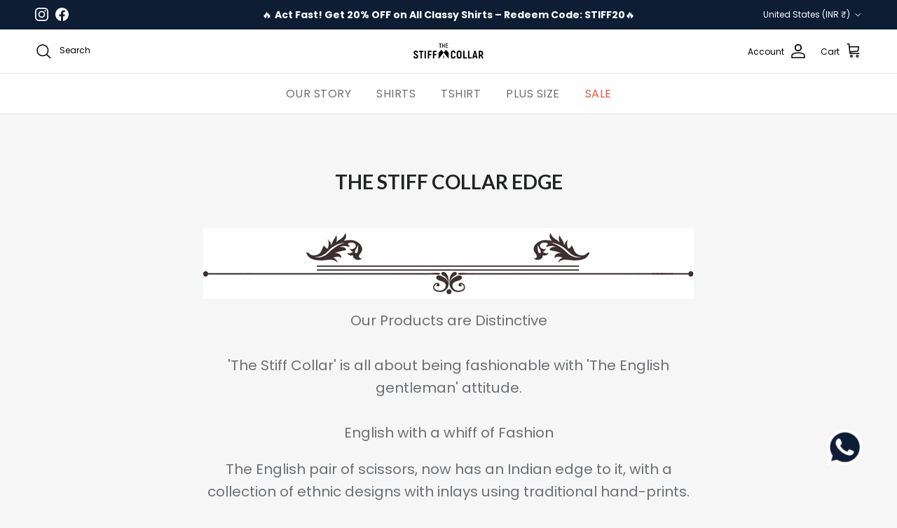

--- FILE ---
content_type: text/css
request_url: https://www.thestiffcollar.com/cdn/shop/t/51/assets/tsw-support.css?v=10778237183714405901762254318
body_size: 1589
content:
.drawer{height:auto}.drawer__close-btn{float:right;margin-top:-35px}.dropdown-content{padding:0 50px}#update-cart{background:#645c59;#818766}#update-car :hover{background:#818766}.slider__item:hover .overlay1,.product-block:hover .overlay1{position:absolute}.dropdown a{padding:.25em 0;line-height:1.2em;white-space:normal;font-family:Lato,sans-serif!important;font-weight:300;text-transform:uppercase;font-size:14px}.dropdown a:hover{background-color:#fff!important;font-weight:500}.dropdown-left-tshirt a{text-transform:uppercase;font-weight:300;font-size:14px}.dropdown-left-tshirt a:hover{background-color:#fff!important;font-weight:500}.dropdown-content{display:flex;justify-content:center;flex-direction:row}.dropdown-left{margin-left:50px;margin-right:0!important}.dropdownimgflex{display:flex;gap:20px;justify-content:center}.dropdown-right-tshirt{width:80%}.dropdownimgflex-tshirt{display:flex;gap:20px;justify-content:center;padding-left:50px}.dropdown-img-tshirt{width:35%;padding:0}.dropdown-img-tshirt p{font-weight:300;color:#645c59;font-size:14px;text-transform:uppercase}.dropdown-img-tshirt:hover p{font-weight:500}.dropdown-content-tshirt{display:flex;justify-content:center;flex-direction:row;align-items:flex-start}.dropdown-left-tshirt{margin-left:50px;margin-top:0;margin-right:0;padding:0}.dropdown-left-tshirt a{padding:.25em 0;line-height:1.2em;white-space:normal}.dropdown-tshirt a:hover{background-color:#fff!important}@media only screen and (max-width: 350px){.overlay1{height:0px;margin-top:0}}.signup-form .signup-form__button{height:45px;width:100%}.section-id-template--16924793405580__featured_collection_HbtFGa.collection-slider-row .product-label-container{display:none}.utility-bar__right_sort button.link-dropdown__button.has-motion{width:106%!important}.drawer{transform:translateY(-100%)}.cart-drawer_empty-content{display:none}.custom-nav li a{color:#171717;text-decoration:none}.custom-nav li.sale a{color:#cd7a3d!important}.cart-drawer{position:fixed;z-index:8001;top:0;left:0;width:100%;padding:30px;background:#fafafa;border-bottom:1px solid #e2e2e2;font-size:12px;line-height:1.4;transition:all .5s ease-out}.opposing-items{justify-content:flex-end}.theme-money{padding:0 0 0 15px}.custom-nav li.sale{color:orange!important}.reading-width p{line-height:1.2;text-align:left}html.js{padding-bottom:0!important}@media only screen and (max-width: 767.98px){html.js{--theme-header-height: 0 !important;color:#000!important}.logo-area{color:#000!important}.product-grid--carousel{transform:scale(.8);margin-top:-30px!important;margin-bottom:-50px}}.custom-nav a{font-family:Lato,sans-serif;color:#171717;font-weight:400;font-style:normal}.new-banner{text-align:center;margin-top:2px}.new-banner-image{max-width:100%;height:auto;display:block}h1,.h1-style,h2,h3,h4,h5,h6,p,.subheading,.heading-font{font-family:Galano Grotesque,sans-serif!important}.text-overlay__button,.hometitle,.text-column__title,.title,.text-column__button,h2.text-overlay__title,.small-feature-link,.product-block__title,.price__default,.feature-text-paired h2,.testimonial__text blockquote,.testimonial__author,.section-footer__row__col .heading-font,.section-footer__menu-block ul li a,.utility-bar__left span,.price-label{font-family:AkrobatSemi,sans-serif!important}.text-overlay__button,.hometitle,.text-column__title,.text-column__text rte,.product-block__title,.price__default,.feature-text-paired h2,.has-paging__title,.small-feature-link,.testimonial__text blockquote,.testimonial__author,.utility-bar__left span,.text-column__text,.pagetitle{color:#645c59!important}.custom-nav{font-family:Lato,sans-serif!important}.dropdown-left-tshirt{padding:0 10px 6px 0;width:30%;margin-right:20px}.dropdown-right-tshirt img{height:auto;width:400px}.dropdown-tshirt a{padding:5px 0!important}#update-cart{color:#fff!important}.section-footer__row__col ul,li{font-family:Galano Grotesque,sans-serif!important}.dropdown-tshirt a{font-family:Lato,sans-serif!important}.custom-nav li a:before{content:"";position:absolute;width:0;height:2px;background-color:#000;bottom:-10px;left:50%;transform:translate(-50%);transition:width .3s ease-in-out}.custom-nav li:hover a:before{width:100%}.custom-nav li a.active:before{width:100%}.text-overlay__button:hover{font-weight:600;background-color:#fff!important}.navigation__tier-1 li a{font-weight:400!important;text-transform:uppercase;font-size:16px;color:#645c59;font-family:Poppins!important;line-height:21px;letter-spacing:.5px}.slider{overflow-x:hidden!important}.slider.is-grabbing{cursor:grabbing;-webkit-user-select:none;user-select:none}@media only screen and (max-width:768px){.slider{overflow-x:auto!important}}@media screen and (min-width: 1100px) and (max-width: 1440px){.logo-area__middle--logo-image{max-width:100px}.logo img{width:100px!important}.custom-nav a{font-size:12px}.pageheader .logo{margin-right:0}.logo-area .logo-area__left{flex:2 0 0!important}.custom-nav{gap:15px!important}.dropdownimgflex-tshirt{padding-left:0}.dropdown-img-tshirt{width:30%;padding:0}}@media screen and (max-width: 768px){.logo-area .logo-area__left{flex:2 0 0!important}.logo-area__middle--logo-image{flex:unset!important}}#shopify-section-sections--16924794323084__header .header-account-link__text{margin-bottom:0!important}.pageheader--transparent ul.custom-nav li a{color:#fff!important}@media only screen and (max-width: 600px){ul.navigation__tier-2:after{width:64%}ul.navigation__tier-2:has(>li:nth-child(4):last-child):after{width:64%}body.template-collection .product-grid .product-block__detail{height:130px}.tsw-imgwith-text .image-direction-changed{flex-direction:column-reverse}.tsw-imgwith-text .image-overlap__image.image-overlap__image-2.direction-image-2{margin-inline-end:unset;transform:unset}.tsw-imgwith-text .image-direction-changed .direction-image-1{margin-top:20px}.tsw-imgwith-text .remove-transform-effect{transform:unset;margin-inline-end:unset}.tsw-imgwith-text.image-alignment-mobile .image-overlap__image-1:not(:last-child){margin-top:0}.tsw-imgwith-text.image-alignment-mobile .image-overlap{gap:2%}.tsw-imgwith-text.image-alignment-mobile .image-overlap__image-2 img,.tsw-imgwith-text.image-alignment-mobile .image-overlap__image-1 img{height:200px}}@media only screen and (max-width: 561px){ul.navigation__tier-2:after{width:70%}ul.navigation__tier-2:has(>li:nth-child(4):last-child):after{width:70%}}@media only screen and (max-width: 522px){ul.navigation__tier-2:after{width:74%}ul.navigation__tier-2:has(>li:nth-child(4):last-child):after{width:74%}}@media only screen and (max-width: 489px){ul.navigation__tier-2:after{width:79%}ul.navigation__tier-2:has(>li:nth-child(4):last-child):after{width:79%}}@media only screen and (max-width: 460px){ul.navigation__tier-2:after{width:82%}ul.navigation__tier-2:has(>li:nth-child(4):last-child):after{width:82%}.product-grid--carousel{margin-bottom:-30px}}@media only screen and (max-width: 444px){ul.navigation__tier-2:after{width:85%}ul.navigation__tier-2:has(>li:nth-child(4):last-child):after{width:85%}}@media only screen and (max-width: 420px){ul.navigation__tier-2:after{width:93%}ul.navigation__tier-2:has(>li:nth-child(4):last-child):after{width:93%}}@media only screen and (max-width: 390px){ul.navigation__tier-2:after{width:77%}ul.navigation__tier-2:has(>li:nth-child(4):last-child):after{width:77%}}@media only screen and (max-width: 375px){ul.navigation__tier-2:after{width:81%}ul.navigation__tier-2:has(>li:nth-child(4):last-child):after{width:81%}}@media only screen and (max-width: 360px){ul.navigation__tier-2:after{width:83%}ul.navigation__tier-2:has(>li:nth-child(4):last-child):after{width:83%}}@media only screen and (max-width: 350px){ul.navigation__tier-2:after{width:86%}ul.navigation__tier-2:has(>li:nth-child(4):last-child):after{width:86%}}@media only screen and (max-width: 340px){ul.navigation__tier-2:after{width:90%}ul.navigation__tier-2:has(>li:nth-child(4):last-child):after{width:90%}}@media only screen and (max-width: 320px){ul.navigation__tier-2:after{width:94%}ul.navigation__tier-2:has(>li:nth-child(4):last-child):after{width:94%}}.dropdown-right img{height:auto!important;width:400px}.tshirt-li:hover .dropdown-tshirt{display:block!important}.btn.add-to-cart:hover{color:#000!important;background:#fff!important}.btn.add-to-cart{color:#fff!important;background:gray!important}.shopify-payment-button__button{color:#fff!important;background:#000!important;border:1px solid black!important}.shopify-payment-button__button--unbranded:hover{color:#000!important;background:#fff!important}.checkout-buttons-2 a{color:#fff!important;background:#645c59!important}.checkout-buttons-2 a:hover{background:#7c7070}h1,h2,h3,h4,h5,.h0,.h1,.h2,.h3,.h4,.h5,h2.text-overlay__title{font-family:AkrobatSemi!important}.subheading{font-family:Poppins!important}.feature-text-paired h2,.cart-empty h3,.metafield-rich_text_field h3{font-family:AkrobatExtraBold!important;color:#000!important}.testimonial__text blockquote,.testimonial__author{font-family:Poppins!important;color:#645c59!important;font-weight:400;font-size:15px!important;line-height:24px}p,.utility-bar__right .utility-bar__item,.link-dropdown .link-dropdown__button,.link-dropdown__link,tr td,ul li,.breadcrumbs-list li{font-family:Poppins!important}.section-footer__row__col .heading-font{font-family:AkrobatExtraBold!important;font-weight:800;font-size:17px;line-height:20.5px;letter-spacing:0;color:#000}.section-footer .section-footer__menu-block__menu li a,.section-footer .section-footer__text p{font-family:Poppins!important;font-weight:400!important;font-size:15px;line-height:24px;letter-spacing:0;vertical-align:middle}.product-block__title,.price__default,.price__current,.price-label--sale{color:#645c59!important;font-weight:500;font-size:14px;line-height:20px;letter-spacing:0;vertical-align:middle}.product-link .overlay1 span{font-size:13px}
/*# sourceMappingURL=/cdn/shop/t/51/assets/tsw-support.css.map?v=10778237183714405901762254318 */


--- FILE ---
content_type: text/javascript
request_url: https://www.thestiffcollar.com/cdn/shop/t/51/assets/tsw-support-js.js?v=58005514912465946141762254317
body_size: -261
content:
document.addEventListener("DOMContentLoaded",function(){const shirtsMenu=document.querySelector(".shirts"),dropdown=document.querySelector(".dropdown"),logoArea=document.querySelector(".pageheader"),otherMenuItems=document.querySelectorAll(".custom-nav li:not(.shirts_li)");let timeout;shirtsMenu&&dropdown&&logoArea&&(shirtsMenu.addEventListener("mouseover",()=>{clearTimeout(timeout),dropdown.style.display="block"}),dropdown.addEventListener("mouseover",()=>{clearTimeout(timeout),dropdown.style.display="block"}),logoArea.addEventListener("mouseleave",()=>{timeout=setTimeout(()=>{dropdown.style.display="none"},200)}),otherMenuItems.forEach(item=>{item.addEventListener("mouseover",()=>{dropdown.style.display="none"})}))}),document.addEventListener("DOMContentLoaded",function(){const tshirtMenu=document.querySelector(".tshirt-li"),dropdownTshirt=document.querySelector(".dropdown-tshirt"),logoArea=document.querySelector(".pageheader"),otherMenuItems=document.querySelectorAll(".custom-nav li:not(.tshirt-li)");let timeout;tshirtMenu&&dropdownTshirt&&logoArea&&(tshirtMenu.addEventListener("mouseover",()=>{clearTimeout(timeout),dropdownTshirt.style.display="flex"}),dropdownTshirt.addEventListener("mouseover",()=>{clearTimeout(timeout),dropdownTshirt.style.display="flex"}),logoArea.addEventListener("mouseleave",()=>{timeout=setTimeout(()=>{dropdownTshirt.style.display="none"},200)}),otherMenuItems.forEach(item=>{item.addEventListener("mouseover",()=>{dropdownTshirt.style.display="none"})}))});const navLinks=document.querySelectorAll(".custom-nav li a"),currentPath=window.location.pathname;navLinks.forEach(link=>{link.getAttribute("href")===currentPath?link.classList.add("active"):link.classList.remove("active")});var swiper=new Swiper(".swiper-container",{loop:!1,autoplay:!1});
//# sourceMappingURL=/cdn/shop/t/51/assets/tsw-support-js.js.map?v=58005514912465946141762254317
